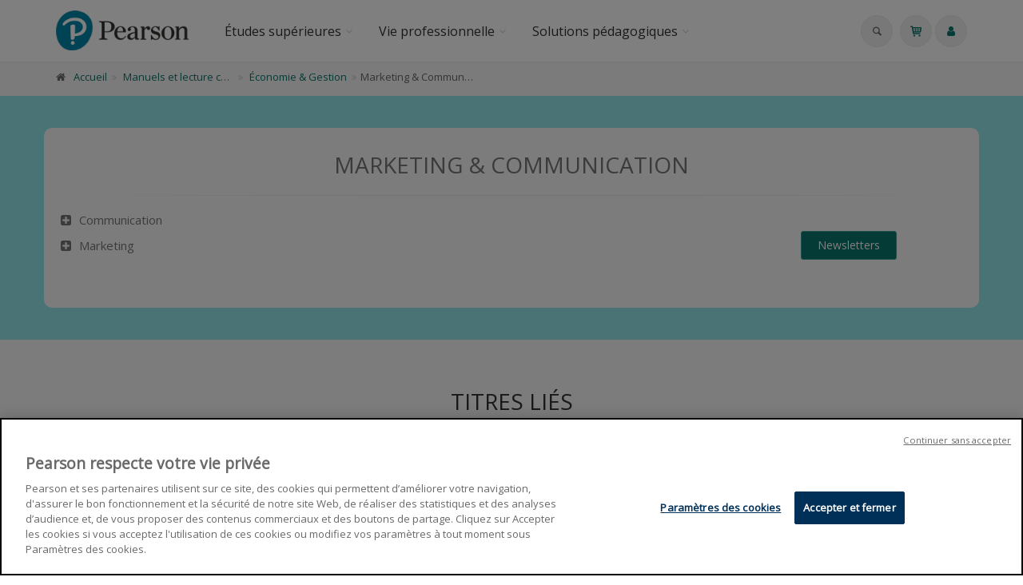

--- FILE ---
content_type: text/html;charset=UTF-8
request_url: https://www.pearson.fr/fr/catalog/?cat_id=315
body_size: 64449
content:
<!DOCTYPE html>
<!--[if IE 9]> <html lang="en" class="ie9"> <!--[endif]-->
<!--[if !IE]><!-->
<html lang="en">
	<!--<![endif]-->

	<head>
		<meta charset="utf-8">
		<meta name="author" content="giantchair.com">
			

	<!-- Début de la mention OneTrust de consentement aux cookies du domaine : pearson.fr
	--><script type="text/javascript"
	src="https://cdn.cookielaw.org/consent/04772300-54d5-4bac-af07-96d076192b8e/OtAutoBlock.js"
	></script>
	<script src="https://cdn.cookielaw.org/scripttemplates/otSDKStub.js"
	data-document-language="true" type="text/javascript" charset="UTF-8"
	data-domain-script="04772300-54d5-4bac-af07-96d076192b8e" ></script>
	<script type="text/javascript">
	function OptanonWrapper() { }
	</script>
	<!-- Fin de la mention OneTrust de consentement aux cookies du domaine : pearson.fr
	-->
	
		<!-- Mobile Meta -->
		<meta name="viewport" content="width=device-width, initial-scale=1.0">
		<!-- Favicon -->
		<link rel="shortcut icon" href="/gcdsimages/favicon.ico">
	
		<!-- Web Fonts -->
		<link href='//fonts.googleapis.com/css?family=Roboto:400,300,300italic,400italic,500,500italic,700,700italic' rel='stylesheet' type='text/css'>
		<link href='//fonts.googleapis.com/css?family=Roboto+Condensed:400,300,300italic,400italic,700,700italic' rel='stylesheet' type='text/css'>
		<link href='//fonts.googleapis.com/css?family=Raleway:700,400,300' rel='stylesheet' type='text/css'>
		<link href='//fonts.googleapis.com/css?family=Lato:900' rel='stylesheet' type='text/css'>
		<link href='//fonts.googleapis.com/css?family=PT+Serif' rel='stylesheet' type='text/css'>
	
		<!-- Cormorant FONTS -->
		<link href="//fonts.googleapis.com/css?family=Cormorant+SC:600" rel="stylesheet">
		<!-- Cinzel+Decorative -->
		<link href="https://fonts.googleapis.com/css?family=Cinzel+Decorative:400,700,900" rel="stylesheet"> 	
			
		<!-- Bootstrap core CSS -->
		<link href="/gcshared/GCresponsiveV1/css/bootstrap.css" rel="stylesheet">

		<!-- Font Awesome CSS -->
		<link href="/gcshared/GCresponsiveV1/fonts/font-awesome/css/font-awesome.css" rel="stylesheet">

		<!-- Fontello CSS -->
		<link href="/gcshared/GCresponsiveV1/fonts/fontello/css/fontello.css" rel="stylesheet">
		
		<!-- Full Calendar CSS file -->
		<link href="/gcshared/GCresponsiveV1/plugins/fullcalendar/fullcalendar.css" rel="stylesheet">
		
		<!-- jPlayer CSS file -->
		<link href="/gcshared/GCresponsiveV1/plugins/jPlayer/css/jplayer.blue.monday.min.css" rel="stylesheet">
			
		<!-- Plugins -->
		<link href="/gcshared/GCresponsiveV1/plugins/magnific-popup/magnific-popup.css" rel="stylesheet">
		
			
	         <!-- LOADING FONTS AND ICONS -->
	        <link href="https://fonts.googleapis.com/css?family=Open+Sans:400" rel="stylesheet" property="stylesheet" type="text/css" media="all">
	
	
			<link rel="stylesheet" type="text/css" href="/gcshared/GCresponsiveV1/plugins/rslider-new/fonts/pe-icon-7-stroke/css/pe-icon-7-stroke.css">
			<link rel="stylesheet" type="text/css" href="/gcshared/GCresponsiveV1/plugins/rslider-new/fonts/font-awesome/css/font-awesome.css">
	
			<!-- REVOLUTION STYLE SHEETS -->
			<link rel="stylesheet" type="text/css" href="/gcshared/GCresponsiveV1/plugins/rslider-new/css/settings.css">
			<!-- REVOLUTION LAYERS STYLES -->	
		
		<link href="/gcshared/GCresponsiveV1/css/animations.css" rel="stylesheet">
		<link href="/gcshared/GCresponsiveV1/plugins/owl-carousel/owl.carousel.css" rel="stylesheet">
		<link href="/gcshared/GCresponsiveV1/plugins/owl-carousel/owl.transitions.css" rel="stylesheet">
		<link href="/gcshared/GCresponsiveV1/plugins/hover/hover-min.css" rel="stylesheet">
		<link href="/gcshared/GCresponsiveV1/plugins/morphext/morphext.css" rel="stylesheet">
		
		<!-- slick slider CSS file -->
		<link href="/gcshared/GCresponsiveV1/plugins/slick-slider/slick.css" rel="stylesheet">
		<link href="/gcshared/GCresponsiveV1/plugins/slick-slider/slick-theme.css" rel="stylesheet">
				
		<!-- jQuery-ui CSS file -->
		<link href="/gcshared/GCresponsiveV1/plugins/jQuery-ui/jquery-ui.css" rel="stylesheet">
		
		<!-- Full Calendar CSS file -->
		<link href="/gcshared/GCresponsiveV1/plugins/fullcalendar/fullcalendar.css" rel="stylesheet">
			
		<!-- datepicker CSS file -->
		<link href="/gcshared/GCresponsiveV1/plugins/datepicker/datepicker.min.css" rel="stylesheet">
				
		<!-- MediaPlayer CSS file -->
		<link href="/gcshared/GCresponsiveV1/plugins/mediaelementPlayer/mediaelementplayer.css" rel="stylesheet">

		<!-- the project core CSS file -->
		<link href="/gcshared/GCresponsiveV1/css/style.css" rel="stylesheet" >

		<!-- Color Scheme -->
		<link href="/gcshared/GCresponsiveV1/css/skins/greenPearson.css" rel="stylesheet">
		
				 
		<!-- GCresponsiveV1 css --> 
		<link href="/gcshared/GCresponsiveV1/css/GCresponsiveV1.css?v=1.4.1" rel="stylesheet">
			
		<!-- application custom css -->	
		<link href="/assets/css/pearson.css" rel="stylesheet">
			
		
			
							
			<!-- Google Analytics -->
			<script>
			(function(i,s,o,g,r,a,m){i['GoogleAnalyticsObject']=r;i[r]=i[r]||function(){
			(i[r].q=i[r].q||[]).push(arguments)},i[r].l=1*new Date();a=s.createElement(o),
			m=s.getElementsByTagName(o)[0];a.async=1;a.src=g;m.parentNode.insertBefore(a,m)
			})(window,document,'script','https://www.google-analytics.com/analytics.js','ga');
			
			ga('create', 'UA-1969777-20', 'none');
			ga('send', 'pageview');
			</script>
			<!-- End Google Analytics -->
			
			
				
		
		<script async src="https://static.addtoany.com/menu/page.js"></script>
	<meta property="og:image:width" content="153"> 
<meta property="og:image:height" content="188"> 
<meta property="og:title" content="Marketing & Communication - Pearson France">
<meta property="og:description" content="">
<title>Marketing & Communication - Pearson France</title>
<meta name="description" content="">
<meta name="ROBOTS" content="index,follow">
</head>
	
	
	<body class="no-trans pearson">
		
		<!-- scrollToTop -->
		<!-- ================ -->
		<div class="scrollToTop circle"><i class="icon-up-open-big"></i></div>
		
		<!-- page wrapper start -->
		<!-- ================ -->
		<div class="page-wrapper"> 


		<div id="page-start"></div>
					<!-- cookies alert container -->		
				

			<!-- header-container start -->
			<div class="header-container">
			 
			
				<!-- header-top start -->
				<!-- classes:  -->
				<!-- "dark": dark version of header top e.g. class="header-top dark" -->
				<!-- "colored": colored version of header top e.g. class="header-top colored" -->
				<!-- ================ -->
				<div class="header-top hide ">
					<div class="container">
						<div class="row">
							<div class="col-xs-3 col-sm-6 col-md-9">
								
								<!-- header-top-first start -->
								<!-- ================ -->
								<div class="header-top-first clearfix">
									
									
									
									
								</div>
								<!-- header-top-first end -->
							</div>
							<div class="col-xs-9 col-sm-6 col-md-3">

								<!-- header-top-second start -->
								<!-- ================ -->
								<div id="header-top-second"  class="clearfix">
									
								</div>
								<!-- header-top-second end -->
							</div>
						</div>
					</div>
				</div>
				<!-- header-top end -->
					
				<!-- header start -->
				<!-- classes:  -->
				<!-- "fixed": enables fixed navigation mode (sticky menu) e.g. class="header fixed clearfix" -->
				<!-- "dark": dark version of header e.g. class="header dark clearfix" -->
				<!-- "full-width": mandatory class for the full-width menu layout -->
				<!-- "centered": mandatory class for the centered logo layout -->
				<!-- ================ --> 
				<header class="header   fixed white-bg  clearfix">
					
					<div class="container">
						<div class="row">
							<div class="col-md-2">
								<!-- header-left start -->
								<!-- ================ -->
								<div class="header-left clearfix">
									<!-- header dropdown buttons -->
									<div class="header-dropdown-buttons visible-xs ">
										<div class="btn-group dropdown">
											<button type="button" data-placement="bottom" title=" Rechercher " class="btn dropdown-toggle searchbarshow" data-toggle="dropdown"><i class="icon-search"></i></button>
											<ul class="dropdown-menu dropdown-menu-right dropdown-animation">
												<li>
													<form title=" Rechercher " role="search" class="search-box margin-clear" method="get" action="https://www.pearson.fr/fr/search/">
														<input type="hidden" name="fa" value="results">
														
														 
																<input type="hidden"  value="61CF8BFD7E3D07172A27D0CA6E096F2E799DCAE8" name="csrftoken2" class="form-control" id="csrftoken2">
														  		
														<div class="form-group has-feedback">
															<input type="text" class="form-control lowercase" title="search text" value="" placeholder=" Rechercher " name="searchtext">
															<i class="icon-search form-control-feedback" id="quicksearchbutton"></i>
															<a href="https://www.pearson.fr/fr/advancedsearch/" class="lowercase pull-right"> Recherche avancée </a>
														</div>
													</form>
												</li>
											</ul>
										</div>
										<div class="btn-group ">
											
											<a data-toggle="tooltip" data-placement="bottom" title=" Panier d'achats "  href="https://www.pearson.fr/fr/cart" class="btn dropdown-toggle"><i class="icon-basket-1"></i></a> 
											
										</button>
										
										</div>
										<div class="btn-group ">
											<a data-toggle="tooltip" data-placement="bottom" title=" Mon compte " href="https://www.pearson.fr/fr/account" class="btn dropdown-toggle"><i class="fa fa-user"></i></a>
											
										</div>
												
									</div>
									<!-- header dropdown buttons end-->

									<!-- logo -->
									<div id="logo" class="logo">
																			
										
											<div class="media" style="margin:0">
												<div class="media-left"><a href="https://www.pearson.fr/fr"><img id="logo_img" 
												src="/gcdsimages/pearson-logo.png" alt="logo" 
												style="height:50px"></a></div>
												<div class="media-body"></div>
											</div>
										
									</div>
									
								</div>
								<!-- header-left end -->

							</div>
							<div class="col-md-10 header-menu">
					
								<!-- header-right start -->
								<!-- ================ -->
								<div class="header-right clearfix">
									
								<!-- main-navigation start -->
								<!-- classes: -->
								<!-- "onclick": Makes the dropdowns open on click, this the default bootstrap behavior e.g. class="main-navigation onclick" -->
								<!-- "animated": Enables animations on dropdowns opening e.g. class="main-navigation animated" -->
								<!-- "with-dropdown-buttons": Mandatory class that adds extra space, to the main navigation, for the search and cart dropdowns -->
								<!-- ================ -->
								<div class="main-navigation  animated with-dropdown-buttons">

									<!-- navbar start -->
									<!-- ================ -->
									<nav class="navbar navbar-default" role="navigation">
										<div class="container-fluid">

											<!-- Toggle get grouped for better mobile display -->
											<div class="navbar-header">
												<button type="button" class="navbar-toggle" data-toggle="collapse" data-target="#navbar-collapse-1">
													<span class="sr-only">Toggle navigation</span>
													<span class="icon-bar"></span>
													<span class="icon-bar"></span>
													<span class="icon-bar"></span>
												</button>
												
											</div>

											<!-- Collect the nav links, forms, and other content for toggling -->
											<div class="collapse navbar-collapse" id="navbar-collapse-1">
												<!-- main-menu -->
												<ul class="nav navbar-nav ">
													
														<!-- mega-menu start -->													
		<li class="dropdown ">
		<a class="dropdown-toggle" data-toggle="dropdown" href="https://www.pearson.fr/fr/etudessuperieures">Études supérieures</a>
														<ul class="dropdown-menu">
														
														<li class="dropdown ">
   <a  class="dropdown-toggle"a href="/info/?fa=text179">Manuels & lectures complémentaires</a>
   <ul class="dropdown-menu">
		<li class="dropdown ">
                           <a  class="dropdown-toggle" href="/catalog/economiegestion/" data-toggle="dropdown" >Économie & Gestion</a>
                           <ul class="dropdown-menu">
		                    <li ><a href="/catalog/economie/">Économie</a></li>
		                    <li ><a href="/catalog/financecomptabilite/">Finance & Comptabilité</a></li>
                                    <li ><a href="/catalog//managementrh/">Management & RH</a></li>
                                    <li ><a href="/catalog/marketingcommunication/">Marketing & Communication</a></li>
                                    <li ><a href="/catalog/sciencesappliqueesalagestion/">Sciences appliquées à la gestion</a></li>
                           </ul>
               </li>

             <li class="dropdown ">
                           <a  class="dropdown-toggle" href="/catalog/stm/" data-toggle="dropdown" >Sciences, Technique & Médecine</a>
                           <ul class="dropdown-menu">
		                    <li ><a href="/catalog/anatomiephysiologie/">Anatomie & Physiologie</a></li>
		                    <li ><a href="/catalog/biologie/">Biologie</a></li>
                                    <li ><a href="/catalog/chimie/">Chimie</a></li>
                                    <li ><a href="/catalog/informatiquescientifique/">Informatique scientifique</a></li>
                                    <li ><a href="/catalog/mathematiques/">Mathématiques</a></li>
                                    <li ><a href="/catalog/microbiologie/">Microbiologie</a></li>
                                    <li ><a href="/catalog/soinsinfirmiers/">Soins infirmiers</a></li>
                           </ul>
               </li>
             <li class="dropdown ">
                           <a  class="dropdown-toggle" href="/catalog/sh/" data-toggle="dropdown" > Sciences humaines </a>
                           <ul class="dropdown-menu">
<li><a href="/catalog/?cat_id=400">Littérature</a></li>
<li><a href="/catalog/?cat_id=331">Philosophie</a></li>
<li><a href="/catalog/?cat_id=332">Psychologie</a></li>
</ul>
                           </ul>
               </li>




<li class="dropdown ">
   <a  class="dropdown-toggle" data-toggle="dropdown">E-learning</a>
   <ul class="dropdown-menu">
	        <li ><a href="/mylab">MyLab</a></li>
		
   </ul>
</li>


<li >
   <a  href="/custom">Contenu sur-mesure</a>   
</li>


<li >
<a href="https://online.flippingbook.com/view/137904065/">Catalogue 2025-2026 Global & UK Editions</a>
</li>

<li >
   <a  href="/compte-enseignant/">Accès enseignant</a>   
</li>

<li><a href="/info/?id=552">Support, FAQ & DRM</a>
</li>
	
															
														</ul>
													</li>
<!-- mega-menu end -->








<!-- mega-menu start -->													
		<li class="dropdown ">
		<a class="dropdown-toggle" data-toggle="dropdown" href="https://www.pearson.fr/fr/vieprofessionnelle">Vie professionnelle</a>
														<ul class="dropdown-menu">
														
														<li >
   <a  href="/catalog/efficaciteprofessionnelle/">Efficacité professionnelle & Développement personnel</a>
   </li>
<li >
   <a  href="/catalog/entrepreneuriat/">Entrepreneuriat
</a>
   
</li>

<li >
   <a  href="/catalog/developpementdurable/">Environnement & Développement durable</a>
   
</li>

<li >
   <a  href="/catalog/managementrh/">Management & RH</a>   
</li>

<li >
   <a  href="/catalog//marketingcommunication/">Marketing & Communication</a>   
</li>

<li >
   <a  href="/catalog/strategieinnovation/">Stratégie & Innovation</a>   
</li>

<li class="dropdown ">
<a  class="dropdown-toggle" data-toggle="dropdown" a href="/catalog/anglaisprofessionnel/">Anglais professionnel</a>   
<ul class="dropdown-menu">
		<li ><a href="/businesspartner">Business Partner</a></li>
		<li ><a href="/search/?fa=results&searchtext=market+leader">Market Leader</a></li>
</ul>	
															
														</ul>
													</li>
<!-- mega-menu end -->



<!-- mega-menu start -->													
		<li class="dropdown ">
		<a class="dropdown-toggle" data-toggle="dropdown" href="https://www.pearson.fr/fr/SolutionsPedagogiques">Solutions pédagogiques</a>
														<ul class="dropdown-menu">
														
														<li class="dropdown ">
<li >
   <a  href="https://www.pearson.fr/info/?fa=text613">Revel®</a>
</li>
<li class="dropdown ">
   <a  class="dropdown-toggle" data-toggle="dropdown" >e-learning</a>
   <ul class="dropdown-menu">
		<li ><a href="/mylab">MyLab</a></li>
<li ><a href="https://www.pearson.fr/info/?fa=text613">Revel®</a></li>
   </ul>
</li>

<li class="dropdown ">
   <a  class="dropdown-toggle" data-toggle="dropdown" >Simulations</a>
   <ul class="dropdown-menu">
		<li ><a href="https://pearson-businessgames.com/" target="_blank">PRAXAR</a></li>
		<li ><a href="/mymarketingexperience">MyMarketingExperience</a></li>
   </ul>
</li>

<li >
   <a  href="https://learningcatalytics.wordpress.com/"target="_blank">Learning Catalytics</a>
</li>

<li >
   <a  href="/custom">Contenu sur-mesure</a>   
</li>

<li class="dropdown ">
   <a  class="dropdown-toggle" data-toggle="dropdown" >VitalSource®</a>
   <ul class="dropdown-menu">
		<li ><a  href="/vitalsource/">Bookshelf </a> 
		<li ><a href="/info/?fa=text587">Explore</a></li>
   </ul>
</li>
	
															
														</ul>
													</li>
													
													

													
													
												</ul>
												<!-- main-menu end -->
												
												<!-- header dropdown buttons -->
												<div class="header-dropdown-buttons hidden-xs ">
													<div class="btn-group dropdown">
														<button type="button" data-placement="bottom" title=" Rechercher " class="btn dropdown-toggle searchbarshow" data-toggle="dropdown"><i class="icon-search"></i></button>
														<ul class="dropdown-menu dropdown-menu-right dropdown-animation">
															<li>
																<form role="search" class="search-box margin-clear" method="get" action="https://www.pearson.fr/fr/search/">
																	<input type="hidden" name="fa" value="results">
																	
																			<input type="hidden" value="61CF8BFD7E3D07172A27D0CA6E096F2E799DCAE8" name="csrftoken2" class="form-control" id="csrftoken2">
																	  		
																	<div class="form-group has-feedback">
																		<input type="text" class="form-control lowercase" title="search text" value="" placeholder=" Rechercher " name="searchtext">
																		<i class="icon-search form-control-feedback" id="quicksearchbutton"></i>
																		<a href="https://www.pearson.fr/fr/advancedsearch/" class="lowercase pull-right"> Recherche avancée </a>
																	</div>
																</form>
															</li>
														</ul>
													</div>
													<div class="btn-group ">
																						
														<a data-toggle="tooltip" data-placement="bottom" title=" Panier d'achats "  href="https://www.pearson.fr/fr/cart" class="btn dropdown-toggle"><i class="icon-basket-1"></i></a> 
														
													</button>
													
													</div>
													<div class="btn-group ">
														
														<a data-toggle="tooltip" data-placement="bottom" title=" Mon compte " href="https://www.pearson.fr/fr/account" class="btn dropdown-toggle"><i class="fa fa-user"></i></a>
														
													</div>
														
												</div>
												<!-- header dropdown buttons end-->
												
											</div>

										</div>
									</nav>
									<!-- navbar end -->

								</div>
								<!-- main-navigation end -->	
								</div>
								<!-- header-right end -->
					
							</div>
						</div>
					</div>
					
				</header>
				<!-- header end -->
			</div>
			<!-- header-container end --> <!-- breadcrumb name for default Start-->

<!-- breadcrumb name for default End-->
<!-- breadcrumb start -->
		<!-- ================ -->
		
			<div class="breadcrumb-container ">
				<div class="container">
					<ol class="breadcrumb">
						<li><i class="fa fa-home pr-10"></i><a href="https://www.pearson.fr/fr">Accueil</a></li>
						
									<li>	
										<a href="https://www.pearson.fr/fr/catalog/?cat_id=301">Manuels et lecture complémentaires</a>
									</li>
								
									<li>	
										<a href="https://www.pearson.fr/fr/catalog/?cat_id=309">Économie & Gestion</a>
									</li>
								
						    		<li class="active">Marketing & Communication</li>
						    		
					</ol>
				</div>		
			</div>
		
<!-- breadcrumb end --> 
<!-- section start -->
<!-- ================ -->

<div class="section pv-40 parallax background-img-7" 
				style="background-image:url('/temp/pearson-pattern-cells.png');background-position: 50% 27%;">
	<div class="container">
		<div class="row  ">
			<div class="form-block form-block-wide p-30 light-gray-bg border-clear">
				
				<h2 class="text-center title">Marketing & Communication</h2>
				<div class="separator"></div>				
					
					<div class="row">	
						<div class="pull-left category-list">
								
														
								<ul class="list-icons subcategorieslist pull-left pl-20" >													
																
										<li class="object-non-visible" data-animation-effect="fadeInUpSmall" data-effect-delay="100">
											<i class="fa fa-plus-square"></i> <a href="https://www.pearson.fr/fr/catalog/?cat_id=369">Communication</a>	
										</li> 								
																
										<li class="object-non-visible" data-animation-effect="fadeInUpSmall" data-effect-delay="100">
											<i class="fa fa-plus-square"></i> <a href="https://www.pearson.fr/fr/catalog/?cat_id=368">Marketing</a>	
										</li> 								
									
								</ul>
								
						</div>	
						<div class="pull-left category-details">
								
								<p></p>												
								
							
						</div>	
						
							<div class="pull-right category-button"> 
									
									<a href="https://www.pearson.fr/fr/newsletter" class="btn btn-default ">Newsletters</a>
								
							</div>
								
					</div>
			</div>
		</div>
	</div>
</div>


<!-- section end --> 
<!-- section start -->
	<!-- ================ -->
<section class="section pv-40  clearfix light-gray-bg">
		
		<div class="container ">
			<div class="row">
				<div class="col-md-8 col-md-offset-2">
					<h2 class="text-center">
						Titres liés 	
					</h2>
					<div class="separator">
					</div>
					
				</div>
			</div>
		</div>
	
	
	<div class="container">
		<div class="row  masonry-grid-fitrows grid-space-10">
			
			
	<div class="col-lg-4 col-md-6 col-sm-12 masonry-grid-item ">
		<div class=" image-box GCOIbox style-2 mb-20 shadow bordered white-bg text-left">
			<div class="overlay-container">
				<div class="cover cover-border" style="height: 188px;">
					<img src="/resources/titles/27440100884660/images/27440100884660M.jpg" 
				alt="Distribution 4.0"  class="gcoi-images"></div>
				<div class="coverdescr" >
							<h4><a href="https://www.pearson.fr/fr/book/?gcoi=27440100884660">Distribution 4.0</a></h4>
							<p> 3e édition 
							</p> 
							<div class="separator"></div>
						
							
								<p> Olivier Badot, Jean-François Lemoine</p>
							
						
							
								<p> Anissa Fedji</p>
							
								
				</div>
											
				<a href="https://www.pearson.fr/fr/book/?gcoi=27440100884660" class="overlay-to-top book-link">
					
						<p class="small margin-clear pr-10 pl-10">
							
							<em>Comment appréhender la transformation des secteurs du commerce et distribution, entraînant l'émergence de la distribution 4.0 ?</em>
						</p>
						<p class="p-10">
							<button class="btn btn-gray-transparent btn-sm btn-hvr hvr-shutter-out-horizontal">
								Lire la suite 
								<i class="fa fa-arrow-right pl-10"></i>
							</button>
						</p>	
					
				</a>
			
			</div>		
		</div>
	</div>


	<div class="col-lg-4 col-md-6 col-sm-12 masonry-grid-item ">
		<div class=" image-box GCOIbox style-2 mb-20 shadow bordered white-bg text-left">
			<div class="overlay-container">
				<div class="cover cover-border" style="height: 188px;">
					<img src="/resources/titles/27440100831830/images/27440100831830M.jpg" 
				alt="Marketing 360"  class="gcoi-images"></div>
				<div class="coverdescr" >
							<h4><a href="https://www.pearson.fr/fr/book/?gcoi=27440100831830">Marketing 360</a></h4>
							<p>Nouvelles techniques & solutions digitales
							</p> 
							<div class="separator"></div>
						
							
								<p> Ritchie Mehta</p>
							
						
							
								<p> Marion Issard</p>
							
								
				</div>
											
				<a href="https://www.pearson.fr/fr/book/?gcoi=27440100831830" class="overlay-to-top book-link">
					
						<p class="small margin-clear pr-10 pl-10">
							
							<em>Apprenez le marketing en le pratiquant : un tour d'horizon complet et rapide !</em>
						</p>
						<p class="p-10">
							<button class="btn btn-gray-transparent btn-sm btn-hvr hvr-shutter-out-horizontal">
								Lire la suite 
								<i class="fa fa-arrow-right pl-10"></i>
							</button>
						</p>	
					
				</a>
			
			</div>		
		</div>
	</div>


	<div class="col-lg-4 col-md-6 col-sm-12 masonry-grid-item ">
		<div class=" image-box GCOIbox style-2 mb-20 shadow bordered white-bg text-left">
			<div class="overlay-container">
				<div class="cover cover-border" style="height: 188px;">
					<img src="/resources/titles/27440100523820/images/27440100523820M.jpg" 
				alt="Irrésistible"  class="gcoi-images"></div>
				<div class="coverdescr" >
							<h4><a href="https://www.pearson.fr/fr/book/?gcoi=27440100523820">Irrésistible</a></h4>
							<p>Les 7 secrets des marques employeur les plus séduisantes
							</p> 
							<div class="separator"></div>
						
							
								<p> Josh Bersin</p>
							
						
							
								<p> Antoine Sander</p>
							
								
				</div>
											
				<a href="https://www.pearson.fr/fr/book/?gcoi=27440100523820" class="overlay-to-top book-link">
					
						<p class="small margin-clear pr-10 pl-10">
							
							<em>7 recettes incontournables pour faire de votre entreprise « the place to be » !</em>
						</p>
						<p class="p-10">
							<button class="btn btn-gray-transparent btn-sm btn-hvr hvr-shutter-out-horizontal">
								Lire la suite 
								<i class="fa fa-arrow-right pl-10"></i>
							</button>
						</p>	
					
				</a>
			
			</div>		
		</div>
	</div>


	<div class="col-lg-4 col-md-6 col-sm-12 masonry-grid-item ">
		<div class=" image-box GCOIbox style-2 mb-20 shadow bordered white-bg text-left">
			<div class="overlay-container">
				<div class="cover cover-border" style="height: 188px;">
					<img src="/resources/titles/27440100011960/images/27440100011960M.jpg" 
				alt="Marketing H2H"  class="gcoi-images"></div>
				<div class="coverdescr" >
							<h4><a href="https://www.pearson.fr/fr/book/?gcoi=27440100011960">Marketing H2H</a></h4>
							<p>Marketing Human to Human
							</p> 
							<div class="separator"></div>
						
							
								<p> Philip Kotler, Waldemar Pfoertsch</p>
							
								
				</div>
											
				<a href="https://www.pearson.fr/fr/book/?gcoi=27440100011960" class="overlay-to-top book-link">
					
						<p class="small margin-clear pr-10 pl-10">
							
							<em>Les 4P sont dépassés, vive le H2H !</em>
						</p>
						<p class="p-10">
							<button class="btn btn-gray-transparent btn-sm btn-hvr hvr-shutter-out-horizontal">
								Lire la suite 
								<i class="fa fa-arrow-right pl-10"></i>
							</button>
						</p>	
					
				</a>
			
			</div>		
		</div>
	</div>


	<div class="col-lg-4 col-md-6 col-sm-12 masonry-grid-item ">
		<div class=" image-box GCOIbox style-2 mb-20 shadow bordered white-bg text-left">
			<div class="overlay-container">
				<div class="cover cover-border" style="height: 188px;">
					<img src="/resources/titles/27440100210990/images/27440100210990M.jpg" 
				alt="L'esprit Smart Brevity"  class="gcoi-images"></div>
				<div class="coverdescr" >
							<h4><a href="https://www.pearson.fr/fr/book/?gcoi=27440100210990">L'esprit Smart Brevity</a></h4>
							<p>En dire long avec peu
							</p> 
							<div class="separator"></div>
						
							
								<p> Jim VandeHei, Mike Allen</p>
							
								
				</div>
											
				<a href="https://www.pearson.fr/fr/book/?gcoi=27440100210990" class="overlay-to-top book-link">
					
						<p class="small margin-clear pr-10 pl-10">
							
							<em>WANTED : esprit de synthèse, concision et sens de la formule !</em>
						</p>
						<p class="p-10">
							<button class="btn btn-gray-transparent btn-sm btn-hvr hvr-shutter-out-horizontal">
								Lire la suite 
								<i class="fa fa-arrow-right pl-10"></i>
							</button>
						</p>	
					
				</a>
			
			</div>		
		</div>
	</div>


	<div class="col-lg-4 col-md-6 col-sm-12 masonry-grid-item ">
		<div class=" image-box GCOIbox style-2 mb-20 shadow bordered white-bg text-left">
			<div class="overlay-container">
				<div class="cover cover-border" style="height: 188px;">
					<img src="/resources/titles/27440100345210/images/27440100345210M.jpg" 
				alt="E-commerce 2023–2024"  class="gcoi-images"></div>
				<div class="coverdescr" >
							<h4><a href="https://www.pearson.fr/fr/book/?gcoi=27440100345210">E-commerce 2023–2024</a></h4>
							<p>business. technology. society., Global Edition, 18e édition 
							</p> 
							<div class="separator"></div>
						
							
								<p> Kenneth Laudon, Carol Traver</p>
							
								
				</div>
											
				<a href="https://www.pearson.fr/fr/book/?gcoi=27440100345210" class="overlay-to-top book-link">
					
						<p class="small margin-clear pr-10 pl-10">
							
							<em></em>
						</p>
						<p class="p-10">
							<button class="btn btn-gray-transparent btn-sm btn-hvr hvr-shutter-out-horizontal">
								Lire la suite 
								<i class="fa fa-arrow-right pl-10"></i>
							</button>
						</p>	
					
				</a>
			
			</div>		
		</div>
	</div>


	<div class="col-lg-4 col-md-6 col-sm-12 masonry-grid-item ">
		<div class=" image-box GCOIbox style-2 mb-20 shadow bordered white-bg text-left">
			<div class="overlay-container">
				<div class="cover cover-border" style="height: 188px;">
					<img src="/resources/titles/27440100019840/images/27440100019840M.jpg" 
				alt="Communication responsable"  class="gcoi-images"></div>
				<div class="coverdescr" >
							<h4><a href="https://www.pearson.fr/fr/book/?gcoi=27440100019840">Communication responsable</a></h4>
							<p>Engager et inciter à l'action
							</p> 
							<div class="separator"></div>
						
							
								<p> Daniel Luciani</p>
							
								
				</div>
											
				<a href="https://www.pearson.fr/fr/book/?gcoi=27440100019840" class="overlay-to-top book-link">
					
						<p class="small margin-clear pr-10 pl-10">
							
							<em>Changer la nature de l'engagement pour engager au changement</em>
						</p>
						<p class="p-10">
							<button class="btn btn-gray-transparent btn-sm btn-hvr hvr-shutter-out-horizontal">
								Lire la suite 
								<i class="fa fa-arrow-right pl-10"></i>
							</button>
						</p>	
					
				</a>
			
			</div>		
		</div>
	</div>


	<div class="col-lg-4 col-md-6 col-sm-12 masonry-grid-item ">
		<div class=" image-box GCOIbox style-2 mb-20 shadow bordered white-bg text-left">
			<div class="overlay-container">
				<div class="cover cover-border" style="height: 188px;">
					<img src="/resources/titles/27440100868370/images/27440100868370M.jpg" 
				alt="La parole est une force"  class="gcoi-images"></div>
				<div class="coverdescr" >
							<h4><a href="https://www.pearson.fr/fr/book/?gcoi=27440100868370">La parole est une force</a></h4>
							<p>Captiver, émouvoir, convaincre
							</p> 
							<div class="separator"></div>
						
							
								<p> Trevor Currie</p>
							
						
							
								<p> Marion Issard</p>
							
								
				</div>
											
				<a href="https://www.pearson.fr/fr/book/?gcoi=27440100868370" class="overlay-to-top book-link">
					
						<p class="small margin-clear pr-10 pl-10">
							
							<em>7 techniques pour convaincre et asseoir votre pouvoir d'expression</em>
						</p>
						<p class="p-10">
							<button class="btn btn-gray-transparent btn-sm btn-hvr hvr-shutter-out-horizontal">
								Lire la suite 
								<i class="fa fa-arrow-right pl-10"></i>
							</button>
						</p>	
					
				</a>
			
			</div>		
		</div>
	</div>


	<div class="col-lg-4 col-md-6 col-sm-12 masonry-grid-item ">
		<div class=" image-box GCOIbox style-2 mb-20 shadow bordered white-bg text-left">
			<div class="overlay-container">
				<div class="cover cover-border" style="height: 188px;">
					<img src="/resources/titles/27440100996660/images/27440100996660M.jpg" 
				alt="Guide de survie au management hybride"  class="gcoi-images"></div>
				<div class="coverdescr" >
							<h4><a href="https://www.pearson.fr/fr/book/?gcoi=27440100996660">Guide de survie au management hybride</a></h4>
							<p>14 outils pour réinventer le travail
							</p> 
							<div class="separator"></div>
						
							
								<p> Sacha Lopez, Florence Le Beller</p>
							
								
				</div>
											
				<a href="https://www.pearson.fr/fr/book/?gcoi=27440100996660" class="overlay-to-top book-link">
					
						<p class="small margin-clear pr-10 pl-10">
							
							<em>S'adapter est le maître mot pour grandir avec ses équipes !</em>
						</p>
						<p class="p-10">
							<button class="btn btn-gray-transparent btn-sm btn-hvr hvr-shutter-out-horizontal">
								Lire la suite 
								<i class="fa fa-arrow-right pl-10"></i>
							</button>
						</p>	
					
				</a>
			
			</div>		
		</div>
	</div>


	<div class="col-lg-4 col-md-6 col-sm-12 masonry-grid-item ">
		<div class=" image-box GCOIbox style-2 mb-20 shadow bordered white-bg text-left">
			<div class="overlay-container">
				<div class="cover cover-border" style="height: 188px;">
					<img src="/resources/titles/27440100596630/images/27440100596630M.jpg" 
				alt="Principles of Marketing"  class="gcoi-images"></div>
				<div class="coverdescr" >
							<h4><a href="https://www.pearson.fr/fr/book/?gcoi=27440100596630">Principles of Marketing</a></h4>
							<p>Global Edition, 19e édition 
							</p> 
							<div class="separator"></div>
						
							
								<p> Philip Kotler, Gary Armstrong</p>
							
								
				</div>
											
				<a href="https://www.pearson.fr/fr/book/?gcoi=27440100596630" class="overlay-to-top book-link">
					
						<p class="small margin-clear pr-10 pl-10">
							
							<em>Get the best learning experience of the fundamental concepts in marketing with Pearson eBook</em>
						</p>
						<p class="p-10">
							<button class="btn btn-gray-transparent btn-sm btn-hvr hvr-shutter-out-horizontal">
								Lire la suite 
								<i class="fa fa-arrow-right pl-10"></i>
							</button>
						</p>	
					
				</a>
			
			</div>		
		</div>
	</div>


	<div class="col-lg-4 col-md-6 col-sm-12 masonry-grid-item ">
		<div class=" image-box GCOIbox style-2 mb-20 shadow bordered white-bg text-left">
			<div class="overlay-container">
				<div class="cover cover-border" style="height: 188px;">
					<img src="/resources/titles/27440100576450/images/27440100576450M.jpg" 
				alt="Infographix"  class="gcoi-images"></div>
				<div class="coverdescr" >
							<h4><a href="https://www.pearson.fr/fr/book/?gcoi=27440100576450">Infographix</a></h4>
							<p>Comprendre et manier les données, c'est pas sorcier !
							</p> 
							<div class="separator"></div>
						
							
								<p> Alan Smith</p>
							
						
							
								<p> Clara Tomasini</p>
							
								
				</div>
											
				<a href="https://www.pearson.fr/fr/book/?gcoi=27440100576450" class="overlay-to-top book-link">
					
						<p class="small margin-clear pr-10 pl-10">
							
							<em>Il n'a jamais été aussi facile de comprendre et de présenter des données convaincantes !</em>
						</p>
						<p class="p-10">
							<button class="btn btn-gray-transparent btn-sm btn-hvr hvr-shutter-out-horizontal">
								Lire la suite 
								<i class="fa fa-arrow-right pl-10"></i>
							</button>
						</p>	
					
				</a>
			
			</div>		
		</div>
	</div>


	<div class="col-lg-4 col-md-6 col-sm-12 masonry-grid-item ">
		<div class=" image-box GCOIbox style-2 mb-20 shadow bordered white-bg text-left">
			<div class="overlay-container">
				<div class="cover cover-border" style="height: 188px;">
					<img src="/resources/titles/27440100599660/images/27440100599660M.jpg" 
				alt="Principes de marketing "  class="gcoi-images"></div>
				<div class="coverdescr" >
							<h4><a href="https://www.pearson.fr/fr/book/?gcoi=27440100599660">Principes de marketing </a></h4>
							<p> 15e édition 
							</p> 
							<div class="separator"></div>
						
							
								<p> Gary Armstrong, Philip Kotler</p>
							
								
				</div>
											
				<a href="https://www.pearson.fr/fr/book/?gcoi=27440100599660" class="overlay-to-top book-link">
					
						<p class="small margin-clear pr-10 pl-10">
							
							<em>Un ouvrage pédagogique minutieusement adapté au contexte français</em>
						</p>
						<p class="p-10">
							<button class="btn btn-gray-transparent btn-sm btn-hvr hvr-shutter-out-horizontal">
								Lire la suite 
								<i class="fa fa-arrow-right pl-10"></i>
							</button>
						</p>	
					
				</a>
			
			</div>		
		</div>
	</div>


	<div class="col-lg-4 col-md-6 col-sm-12 masonry-grid-item ">
		<div class=" image-box GCOIbox style-2 mb-20 shadow bordered white-bg text-left">
			<div class="overlay-container">
				<div class="cover cover-border" style="height: 188px;">
					<img src="/resources/titles/27440100049520/images/27440100049520M.jpg" 
				alt="Les leçons du marketing de la tech"  class="gcoi-images"></div>
				<div class="coverdescr" >
							<h4><a href="https://www.pearson.fr/fr/book/?gcoi=27440100049520">Les leçons du marketing de la tech</a></h4>
							<p>LOVED
							</p> 
							<div class="separator"></div>
						
							
								<p> Martina Lauchengco</p>
							
						
							
								<p> Caroline Abolivier</p>
							
								
				</div>
											
				<a href="https://www.pearson.fr/fr/book/?gcoi=27440100049520" class="overlay-to-top book-link">
					
						<p class="small margin-clear pr-10 pl-10">
							
							<em>Une invitation à repenser l'approche marketing traditionnelle des produits disruptifs</em>
						</p>
						<p class="p-10">
							<button class="btn btn-gray-transparent btn-sm btn-hvr hvr-shutter-out-horizontal">
								Lire la suite 
								<i class="fa fa-arrow-right pl-10"></i>
							</button>
						</p>	
					
				</a>
			
			</div>		
		</div>
	</div>


	<div class="col-lg-4 col-md-6 col-sm-12 masonry-grid-item ">
		<div class=" image-box GCOIbox style-2 mb-20 shadow bordered white-bg text-left">
			<div class="overlay-container">
				<div class="cover cover-border" style="height: 188px;">
					<img src="/resources/titles/27440100149700/images/27440100149700M.jpg" 
				alt="La promesse gagnante"  class="gcoi-images"></div>
				<div class="coverdescr" >
							<h4><a href="https://www.pearson.fr/fr/book/?gcoi=27440100149700">La promesse gagnante</a></h4>
							<p>Être aimé, une stratégie à toute épreuve // NPS 3.0 //
							</p> 
							<div class="separator"></div>
						
							
								<p> Fred Reichheld, Darci Darnell</p>
							
								
				</div>
											
				<a href="https://www.pearson.fr/fr/book/?gcoi=27440100149700" class="overlay-to-top book-link">
					
						<p class="small margin-clear pr-10 pl-10">
							
							<em>Parce qu'une entreprise n'est jamais florissante par hasard… placez votre passion pour le consommateur au coeur de votre stratégie !</em>
						</p>
						<p class="p-10">
							<button class="btn btn-gray-transparent btn-sm btn-hvr hvr-shutter-out-horizontal">
								Lire la suite 
								<i class="fa fa-arrow-right pl-10"></i>
							</button>
						</p>	
					
				</a>
			
			</div>		
		</div>
	</div>


	<div class="col-lg-4 col-md-6 col-sm-12 masonry-grid-item ">
		<div class=" image-box GCOIbox style-2 mb-20 shadow bordered white-bg text-left">
			<div class="overlay-container">
				<div class="cover cover-border" style="height: 188px;">
					<img src="/resources/titles/27440100689580/images/27440100689580M.jpg" 
				alt="Vendre aux executives"  class="gcoi-images"></div>
				<div class="coverdescr" >
							<h4><a href="https://www.pearson.fr/fr/book/?gcoi=27440100689580">Vendre aux executives</a></h4>
							<p>Le nouveau modèle de vente de valeur en B to B
							</p> 
							<div class="separator"></div>
						
							
								<p> François Drillon</p>
							
								
				</div>
											
				<a href="https://www.pearson.fr/fr/book/?gcoi=27440100689580" class="overlay-to-top book-link">
					
						<p class="small margin-clear pr-10 pl-10">
							
							<em>Renouveler la vente de valeur à l'ère de la transformation numérique des entreprises</em>
						</p>
						<p class="p-10">
							<button class="btn btn-gray-transparent btn-sm btn-hvr hvr-shutter-out-horizontal">
								Lire la suite 
								<i class="fa fa-arrow-right pl-10"></i>
							</button>
						</p>	
					
				</a>
			
			</div>		
		</div>
	</div>


	<div class="col-lg-4 col-md-6 col-sm-12 masonry-grid-item ">
		<div class=" image-box GCOIbox style-2 mb-20 shadow bordered white-bg text-left">
			<div class="overlay-container">
				<div class="cover cover-border" style="height: 188px;">
					<img src="/resources/titles/27440100087430/images/27440100087430M.jpg" 
				alt="Création de valeur : mode d'emploi"  class="gcoi-images"></div>
				<div class="coverdescr" >
							<h4><a href="https://www.pearson.fr/fr/book/?gcoi=27440100087430">Création de valeur : mode d'emploi</a></h4>
							<p>Construisez votre grille d'analyse pour valoriser votre offre
							</p> 
							<div class="separator"></div>
						
							
								<p> Jérémy Talon</p>
							
								
				</div>
											
				<a href="https://www.pearson.fr/fr/book/?gcoi=27440100087430" class="overlay-to-top book-link">
					
						<p class="small margin-clear pr-10 pl-10">
							
							<em>Une méthode d'analyse issue du terrain à la portée de tous !</em>
						</p>
						<p class="p-10">
							<button class="btn btn-gray-transparent btn-sm btn-hvr hvr-shutter-out-horizontal">
								Lire la suite 
								<i class="fa fa-arrow-right pl-10"></i>
							</button>
						</p>	
					
				</a>
			
			</div>		
		</div>
	</div>


	<div class="col-lg-4 col-md-6 col-sm-12 masonry-grid-item ">
		<div class=" image-box GCOIbox style-2 mb-20 shadow bordered white-bg text-left">
			<div class="overlay-container">
				<div class="cover cover-border" style="height: 188px;">
					<img src="/resources/titles/27440100980220/images/27440100980220M.jpg" 
				alt="Parler chiffres, ça compte !"  class="gcoi-images"></div>
				<div class="coverdescr" >
							<h4><a href="https://www.pearson.fr/fr/book/?gcoi=27440100980220">Parler chiffres, ça compte !</a></h4>
							<p>18 techniques imparables pour manier les chiffres
							</p> 
							<div class="separator"></div>
						
							
								<p> Chip Heath, Karla Starr</p>
							
								
				</div>
											
				<a href="https://www.pearson.fr/fr/book/?gcoi=27440100980220" class="overlay-to-top book-link">
					
						<p class="small margin-clear pr-10 pl-10">
							
							<em>Toutes les ficelles pour démonter et remonter les statistiques, et ainsi ne plus avoir peur… des chiffres !</em>
						</p>
						<p class="p-10">
							<button class="btn btn-gray-transparent btn-sm btn-hvr hvr-shutter-out-horizontal">
								Lire la suite 
								<i class="fa fa-arrow-right pl-10"></i>
							</button>
						</p>	
					
				</a>
			
			</div>		
		</div>
	</div>


	<div class="col-lg-4 col-md-6 col-sm-12 masonry-grid-item ">
		<div class=" image-box GCOIbox style-2 mb-20 shadow bordered white-bg text-left">
			<div class="overlay-container">
				<div class="cover cover-border" style="height: 188px;">
					<img src="/resources/titles/27440100341040/images/27440100341040M.jpg" 
				alt="La révolution B Corp"  class="gcoi-images"></div>
				<div class="coverdescr" >
							<h4><a href="https://www.pearson.fr/fr/book/?gcoi=27440100341040">La révolution B Corp</a></h4>
							<p>Changer l'entreprise pour changer le monde
							</p> 
							<div class="separator"></div>
						
							
								<p> Elisabeth Laville</p>
							
								
				</div>
											
				<a href="https://www.pearson.fr/fr/book/?gcoi=27440100341040" class="overlay-to-top book-link">
					
						<p class="small margin-clear pr-10 pl-10">
							
							<em>Ne pas être les meilleurs AU monde mais bien les meilleurs POUR le monde !</em>
						</p>
						<p class="p-10">
							<button class="btn btn-gray-transparent btn-sm btn-hvr hvr-shutter-out-horizontal">
								Lire la suite 
								<i class="fa fa-arrow-right pl-10"></i>
							</button>
						</p>	
					
				</a>
			
			</div>		
		</div>
	</div>


		</div>

		
		
		
				<nav class="pv-30 pl-20">
					<ul class="pagination">
						
						 
							<li class="active">
							<a href="./?startrow=1&cat_id=315">1</a>					
							</li>
						 
							<li >
							<a href="./?startrow=19&cat_id=315">2</a>					
							</li>
						 
							<li >
							<a href="./?startrow=37&cat_id=315">3</a>					
							</li>
						
								<li><a href="./?startrow=55&cat_id=315" aria-label="Next">
										<i class="fa fa-angle-right">
										</i>
									</a>
								</li>
							
					</ul>
				</nav>
				
	</div>
</section>
<!-- section end -->
<!-- footer top start -->
<!-- ================ -->
<div class="news-letter-container dark-translucent-bg default-hovered footer-top animated-text full-width-section">
	<div class="container">
		<div class="row">
			<div class="col-md-12">
				<div class="call-to-action text-center">
					<div class="row">
					
						
						<div class="col-sm-8">
							<h2 class="title">Vous souhaitez connaître nos dernières publications ?</h2><h2 class="title"> Abonnez-vous à notre newsletter !</h2>
						</div>
						<div class="col-sm-4">
							<!-- Newsletter trigger modal -->
							<p class="mt-10">
								<a href="/newsletter/" class="btn btn-animated btn-lg btn-gray-transparent" >
										newsletters<i class="fa fa-newspaper-o pl-20"></i>
								</a>
							</p>
						</div>
					</div>
				</div>
			</div>
		</div>
	</div>
</div>
<!-- footer top end --> <!-- footer start (Add "dark" class to #footer in order to enable dark footer) -->
			<!-- ================ -->
			<footer id="footer" class="clearfix ">

				<!-- .footer start -->
				<!-- ================ -->
				<div class="footer">
					<div class="container">
						<div class="footer-inner">
							<div class="row">
								<div class="col-md-3">
									<div class="footer-content">
										<div class="logo-footer">
											<img src="/gcdsimages/pearson-logo.png" alt="logo" width=140 class="inline"></div>
											<br>
<p>Nous croyons en l'éducation,<br />
pour tous, sous toutes ses formes<br />
et dans un style adapté à chacun,<br />
car apprendre, c'est toujours s'épanouir. <a href="/info/?fa=presentation">continuer</a></p>

<div class="separator-2"> </div>

<nav>
<ul class="nav nav-pills nav-stacked">
	<li><a href="/forthcoming/">À PARAÎTRE</a></li>
	<li><a href="/info/?fa=foreignrights">Foreign Rights</a></li>
	<li><a href="/info/?fa=FAQ">Aide</a></li>
	<li><a href="/account/">Mon compte</a></li>
	<li><a href="/info/?fa=infoslegales">Mentions légales</a></li>
        <li><a href="/info/?fa=text588">Gestion des cookies</a></li>
        <li><a href="/info/?id=616">Accessibilité</a></li>
</ul>
</nav>


									</div>
								</div>
								<div class="col-md-3">
									<div class="footer-content">
										
										<h2 class="title">
											Nouveautés </h2>
										<div class="separator-2"></div>
										
										
											<div class="media margin-clear">
												<div class="media-left">
													<div class="overlay-container">
														<img class="media-object xscover" src="/resources/titles/27440100128460/images/27440100128460XS.jpg" alt="blog-thumb">
														<a href="https://www.pearson.fr/fr/book/?gcoi=27440100128460" class="overlay-link small"><i class="fa fa-link">cover</i></a>
													</div>
												</div>
												<div class="media-body">
													<h6 class="media-heading"><a href="https://www.pearson.fr/fr/book/?gcoi=27440100128460">Fonctions RH</a></h6>
													<p class="small margin-clear"><i class="fa fa-calendar pr-10"></i>9 janv. 2026</p>
												</div>
												<hr>
											</div>
										
											<div class="media margin-clear">
												<div class="media-left">
													<div class="overlay-container">
														<img class="media-object xscover" src="/resources/titles/27440100884660/images/27440100884660XS.jpg" alt="blog-thumb">
														<a href="https://www.pearson.fr/fr/book/?gcoi=27440100884660" class="overlay-link small"><i class="fa fa-link">cover</i></a>
													</div>
												</div>
												<div class="media-body">
													<h6 class="media-heading"><a href="https://www.pearson.fr/fr/book/?gcoi=27440100884660">Distribution 4.0</a></h6>
													<p class="small margin-clear"><i class="fa fa-calendar pr-10"></i>9 janv. 2026</p>
												</div>
												<hr>
											</div>
										
											<div class="media margin-clear">
												<div class="media-left">
													<div class="overlay-container">
														<img class="media-object xscover" src="/resources/titles/27440100277750/images/27440100277750XS.jpg" alt="blog-thumb">
														<a href="https://www.pearson.fr/fr/book/?gcoi=27440100277750" class="overlay-link small"><i class="fa fa-link">cover</i></a>
													</div>
												</div>
												<div class="media-body">
													<h6 class="media-heading"><a href="https://www.pearson.fr/fr/book/?gcoi=27440100277750">Entreprendre et manager en Afrique</a></h6>
													<p class="small margin-clear"><i class="fa fa-calendar pr-10"></i>25 nov. 2025</p>
												</div>
												<hr>
											</div>
										
											<div class="media margin-clear">
												<div class="media-left">
													<div class="overlay-container">
														<img class="media-object xscover" src="/resources/titles/27440100011220/images/27440100011220XS.jpg" alt="blog-thumb">
														<a href="https://www.pearson.fr/fr/book/?gcoi=27440100011220" class="overlay-link small"><i class="fa fa-link">cover</i></a>
													</div>
												</div>
												<div class="media-body">
													<h6 class="media-heading"><a href="https://www.pearson.fr/fr/book/?gcoi=27440100011220">Réussir l'examen AMF</a></h6>
													<p class="small margin-clear"><i class="fa fa-calendar pr-10"></i>14 nov. 2025</p>
												</div>
												<hr>
											</div>
										
										
										<div class="">
											<a href="https://www.pearson.fr/fr/newreleases" class="link-dark"><i class="fa fa-plus-circle pl-5 pr-5"></i> plus de titres </a>	
										</div>
									</div>
								</div>
								<div class="col-md-3">
									<div class="footer-content">
										
									
											<h2 class="title">Thèmes</h2>
											<div class="separator-2"></div>
											<nav class="mb-20">
												
													<ul class="nav nav-pills nav-stacked list-style-icons category-footer">
												
												
													 
													<li>
														<a href="/info/?fa=text179">
															<span class="icon-list-left"><i class="fa fa-chevron-circle-right"></i> </span>
															<span class="detail-list">Études supérieures</span>
														</a>
													</li>												
												
													 
													<li>
														<a href="/vieprofessionnelle/">
															<span class="icon-list-left"><i class="fa fa-chevron-circle-right"></i> </span>
															<span class="detail-list">Vie professionnelle</span>
														</a>
													</li>												
												
													 
													<li>
														<a href="/ApprentissageAnglais/">
															<span class="icon-list-left"><i class="fa fa-chevron-circle-right"></i> </span>
															<span class="detail-list">Apprentissage de l'anglais</span>
														</a>
													</li>

<li>
														<a href="/SolutionsPedagogiques/">
															<span class="icon-list-left"><i class="fa fa-chevron-circle-right"></i> </span>
															<span class="detail-list">Solutions pédagogiques</span>
														</a>
													</li>												
													
												
											</ul> 			
											</nav>
										
									</div>	
									
								</div>
								<div class="col-md-3">
									<div class="footer-content">
										
										
										    <h2 class="title">Contacts</h2>

<div class="separator-2"> </div>



<ul class="nav nav-pills nav-stacked list-style-icons">
	<li>
	<div class="media-left no-padding"> </div>

	<div class="media-body">
<b>Pearson France</b><br>
	8, rue des Pirogues de Bercy <br />
	75012 Paris</div>
	</li>
	<li>Tel : + 33 (0)1 43 62 31 00</a></li>
	<li>Fax : + 33 (0)1 43 62 30 80</li>
</ul>

<p class="mr-tp15"><a class="btn btn-gray-transparent btn-sm btn-hvr hvr-shutter-out-horizontal" href="/contactus/">Contactez-nous</a></p>

<h2 class="title"><p>Nos autres divisions en France</p></h2>
<div class="separator-2"> </div>
<b><a target="_blank" href="https://www.pearsonclinical.fr/">Pearson ECPA</a></b><br>
<b><a target="_blank" href="https://www.talentlens.com/fr">Pearson TalentLens</a></b><br>
<b><a target="_blank" href="https://www.pearson.com/english/catalogue.html">Pearson English</a></b><br>

<ul class="social-links circle animated-effect-1">


<li class="linkedin"><a target="_blank" aria-label="linkedin"  href="https://uk.linkedin.com/company/pearson"><i class="fa fa-linkedin"></i></a></li>
<li class="instagram"><a target="_blank" aria-label="instagram"   href="https://www.instagram.com/pearsonofficial/?hl=fr"><i class="fa fa-instagram"></i></a></li>

										
</ul>

										
										
										
										
									</div>
								</div>
							</div>
						</div>
					</div>
				</div>
				<!-- .footer end -->

				<!-- .subfooter start -->
				<!-- ================ -->
				<div class="subfooter">
					<div class="container">
						<div class="subfooter-inner">
							<div class="row">
								<div class="col-md-12">
									<p class="text-center">
									Copyright © 2026, Pearson France. Powered by <a target="_blank" href="http://giantchair.com">GiantChair</a>. All Rights Reserved</p>
								</div>
							</div>
						</div>
					</div>
				</div>
				<!-- .subfooter end -->

			</footer>
			<!-- footer end --> 


</div>

		<!-- page-wrapper end -->

		<!-- JavaScript files placed at the end of the document so the pages load faster -->
		<!-- ================================================== -->
		<!-- Jquery and Bootstap core js files -->
		
		<script type="text/javascript" src="/gcshared/GCresponsiveV1/plugins/jqueryv3/jquery-3.3.1.min.js"></script>
		<script type="text/javascript" src="/gcshared/GCresponsiveV1/plugins/jqueryv3/jquery-migrate-3.0.1.min.js"></script>
		<script type="text/javascript" src="/gcshared/GCresponsiveV1/js/bootstrap.min.js"></script>
		
		<!--full calendar moment-->
		<script type="text/javascript" src="/gcshared/GCresponsiveV1/plugins/fullcalendar/moment.min.js"></script>

		<!-- Modernizr javascript -->
		<script type="text/javascript" src="/gcshared/GCresponsiveV1/plugins/modernizr.js"></script>
			
				  <!-- REVOLUTION JS FILES -->
				<script type="text/javascript" src="/gcshared/GCresponsiveV1/plugins/rslider-new/js/jquery.themepunch.tools.min.js"></script>
				<script type="text/javascript" src="/gcshared/GCresponsiveV1/plugins/rslider-new/js/jquery.themepunch.revolution.min.js"></script>
		
		        
		        <!-- SLIDER REVOLUTION 5.0 EXTENSIONS  (Load Extensions only on Local File Systems !  The following part can be removed on Server for On Demand Loading) -->
				<script type="text/javascript" src="/gcshared/GCresponsiveV1/plugins/rslider-new/js/extensions/revolution.extension.actions.min.js"></script>
				<script type="text/javascript" src="/gcshared/GCresponsiveV1/plugins/rslider-new/js/extensions/revolution.extension.carousel.min.js"></script>
				<script type="text/javascript" src="/gcshared/GCresponsiveV1/plugins/rslider-new/js/extensions/revolution.extension.kenburn.min.js"></script>
				<script type="text/javascript" src="/gcshared/GCresponsiveV1/plugins/rslider-new/js/extensions/revolution.extension.layeranimation.min.js"></script>
				<script type="text/javascript" src="/gcshared/GCresponsiveV1/plugins/rslider-new/js/extensions/revolution.extension.migration.min.js"></script>
				<script type="text/javascript" src="/gcshared/GCresponsiveV1/plugins/rslider-new/js/extensions/revolution.extension.navigation.min.js"></script>
				<script type="text/javascript" src="/gcshared/GCresponsiveV1/plugins/rslider-new/js/extensions/revolution.extension.parallax.min.js"></script>
				<script type="text/javascript" src="/gcshared/GCresponsiveV1/plugins/rslider-new/js/extensions/revolution.extension.slideanims.min.js"></script>
				<script type="text/javascript" src="/gcshared/GCresponsiveV1/plugins/rslider-new/js/extensions/revolution.extension.video.min.js"></script>
		
		
		        <script type="text/javascript">function setREVStartSize(e){                                    
					try{ e.c=jQuery(e.c);var i=jQuery(window).width(),t=9999,r=0,n=0,l=0,f=0,s=0,h=0;
						if(e.responsiveLevels&&(jQuery.each(e.responsiveLevels,function(e,f){f>i&&(t=r=f,l=e),i>f&&f>r&&(r=f,n=e)}),t>r&&(l=n)),f=e.gridheight[l]||e.gridheight[0]||e.gridheight,s=e.gridwidth[l]||e.gridwidth[0]||e.gridwidth,h=i/s,h=h>1?1:h,f=Math.round(h*f),"fullscreen"==e.sliderLayout){var u=(e.c.width(),jQuery(window).height());if(void 0!=e.fullScreenOffsetContainer){var c=e.fullScreenOffsetContainer.split(",");if (c) jQuery.each(c,function(e,i){u=jQuery(i).length>0?u-jQuery(i).outerHeight(!0):u}),e.fullScreenOffset.split("%").length>1&&void 0!=e.fullScreenOffset&&e.fullScreenOffset.length>0?u-=jQuery(window).height()*parseInt(e.fullScreenOffset,0)/100:void 0!=e.fullScreenOffset&&e.fullScreenOffset.length>0&&(u-=parseInt(e.fullScreenOffset,0))}f=u}else void 0!=e.minHeight&&f<e.minHeight&&(f=e.minHeight);e.c.closest(".rev_slider_wrapper").css({height:f})                    
					}catch(d){console.log("Failure at Presize of Slider:"+d)}                        
				};</script>
			
	
		
		<!-- Isotope javascript -->
		<script type="text/javascript" src="/gcshared/GCresponsiveV1/plugins/isotope/isotope.pkgd.min.js"></script>
		
		<!-- Magnific Popup javascript -->
		<script type="text/javascript" src="/gcshared/GCresponsiveV1/plugins/magnific-popup/jquery.magnific-popup.min.js"></script>
		
		<!-- Appear javascript -->
		<script type="text/javascript" src="/gcshared/GCresponsiveV1/plugins/waypoints/jquery.waypoints.min.js"></script>

		<!-- Count To javascript -->
		<script type="text/javascript" src="/gcshared/GCresponsiveV1/plugins/jquery.countTo.js"></script>
		
		<!-- Parallax javascript -->
		<script src="/gcshared/GCresponsiveV1/plugins/jquery.parallax-1.1.3.js"></script>

		<!--form -->
		<script src="/gcshared/GCresponsiveV1/plugins/jquery.validate.js"></script>
		
			<script type="text/javascript" src="/gcshared/GCresponsiveV1/plugins/localization/fr.messages.js"> </script>
			
		
		<!-- Morphext -->
		<script type="text/javascript" src="/gcshared/GCresponsiveV1/plugins/morphext/morphext.min.js"></script>

		<!-- Owl carousel javascript -->
		<script type="text/javascript" src="/gcshared/GCresponsiveV1/plugins/owl-carousel/owl.carousel.js"></script>

		<!-- Owl carousel javascript -->
		<script type="text/javascript" src="/gcshared/GCresponsiveV1/plugins/jcarousel/jquery.jcarousel.min.js"></script>
		
		<!-- Background Video -->
		<script src="/gcshared/GCresponsiveV1/plugins/vide/jquery.vide.js"></script>
		
		<!-- SmoothScroll javascript -->
		<script type="text/javascript" src="/gcshared/GCresponsiveV1/plugins/jquery.browser.js"></script>
		<script type="text/javascript" src="/gcshared/GCresponsiveV1/plugins/SmoothScroll.js"></script>
		
		<!-- Full Calendar Scripts -->
		<script type="text/javascript" src="/gcshared/GCresponsiveV1/plugins/fullcalendar/fullcalendar.min.js"></script>
		<script type="text/javascript" src="/gcshared/GCresponsiveV1/plugins/fullcalendar/fullcalendar.lang.min.js"></script>
	
		
		
		<!-- datepicker Scripts -->
		<script type="text/javascript" src="/gcshared/GCresponsiveV1/plugins/datepicker/datepicker.min.js"></script>

		<!-- slick slider Scripts -->
		<script type="text/javascript" src="/gcshared/GCresponsiveV1/plugins/slick-slider/slick.js"></script>

		<!-- Custom Scripts -->
		<script type="text/javascript" src="/gcshared/GCresponsiveV1/js/custom.js"></script>
		<script type="text/javascript" src="/gcshared/GCresponsiveV1/js/customogone.js?d=579C0989-E71B-0298-B5311C05B058439D"></script>
	
		
		<!-- Go to www.addthis.com/dashboard to customize your tools -->
		<script type="text/javascript" src="//s7.addthis.com/js/300/addthis_widget.js#pubid=ra-4f85830e4ba50f2d"></script>
		
		<!-- jquery.easing.1.3 for animation -->
		<script type="text/javascript" src="/gcshared/GCresponsiveV1/js/jquery.easing.1.3.js"></script>
		
		<!-- jPlayer Scripts -->
		<script type="text/javascript" src="/gcshared/GCresponsiveV1/plugins/jPlayer/js/jquery.jplayer.min.js"></script>
		
		
		<!-- google recaptcha -->
		<script src='https://www.google.com/recaptcha/api.js?hl=fr'></script>
		
		
		
		<script type="text/javascript" src="/gcshared/GCresponsiveV1/js/jquery-watch.min.js"></script>
		
		<!-- Initialization of Plugins -->
		<script type="text/javascript" src="/gcshared/GCresponsiveV1/js/template.js?v=1.4.1"></script>
		
		
	
	<meta name="ROBOTS" content="NOODP">
	
</body>
</html>
	
	
